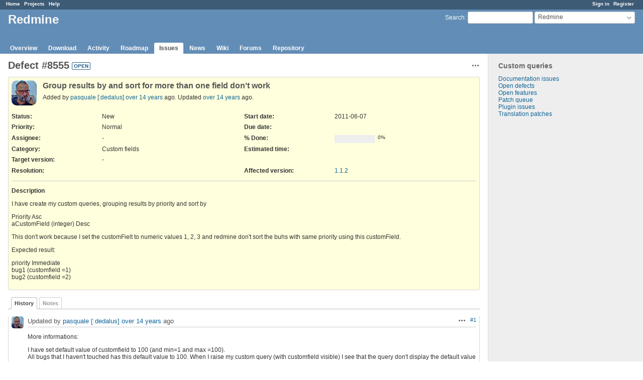

--- FILE ---
content_type: text/html; charset=utf-8
request_url: https://www.redmine.org/issues/8555?tab=history
body_size: 4183
content:
<!DOCTYPE html>
<html lang="en">
<head>
<meta charset="utf-8" />
<meta http-equiv="X-UA-Compatible" content="IE=edge"/>
<title>Defect #8555: Group results by and sort for more than one field don&#39;t work - Redmine</title>
<meta name="viewport" content="width=device-width, initial-scale=1">
<meta name="description" content="Redmine" />
<meta name="keywords" content="issue,bug,tracker" />
<meta name="csrf-param" content="authenticity_token" />
<meta name="csrf-token" content="qIRWOCYNXbA1QzZujciLKKchvIbgCS1cPpTcbX8UGgBMKyGZaeGjPdNtzRCkFL/FbyvPrdQYJ3AaYVxjz0W0gg==" />
<link rel='shortcut icon' href='/favicon.ico?1679302129' />
<link rel="stylesheet" media="all" href="/stylesheets/jquery/jquery-ui-1.13.2.css?1679302129" />
<link rel="stylesheet" media="all" href="/stylesheets/tribute-5.1.3.css?1679302129" />
<link rel="stylesheet" media="all" href="/stylesheets/application.css?1679302129" />
<link rel="stylesheet" media="all" href="/stylesheets/responsive.css?1679302129" />

<script src="/javascripts/jquery-3.6.1-ui-1.13.2-ujs-5.2.8.1.js?1679302129"></script>
<script src="/javascripts/jquery-migrate-3.3.2.min.js?1679302129"></script>
<script src="/javascripts/tribute-5.1.3.min.js?1679302129"></script>
<script src="/javascripts/tablesort-5.2.1.min.js?1679302129"></script>
<script src="/javascripts/tablesort-5.2.1.number.min.js?1679302129"></script>
<script src="/javascripts/application.js?1679302129"></script>
<script src="/javascripts/responsive.js?1679302129"></script>
<script>
//<![CDATA[
$(window).on('load', function(){ warnLeavingUnsaved('The current page contains unsaved text that will be lost if you leave this page.'); });
//]]>
</script>

<script>
//<![CDATA[
rm = window.rm || {};rm.AutoComplete = rm.AutoComplete || {};rm.AutoComplete.dataSources = '{"issues":"/issues/auto_complete?project_id=redmine\u0026q=","wiki_pages":"/wiki_pages/auto_complete?project_id=redmine\u0026q="}';
//]]>
</script>

<!-- page specific tags -->
    <link rel="alternate" type="application/atom+xml" title="Redmine - Defect #8555: Group results by and sort for more than one field don&#39;t work" href="https://www.redmine.org/issues/8555.atom" />
<script src="/javascripts/context_menu.js?1679302129"></script><link rel="stylesheet" media="screen" href="/stylesheets/context_menu.css?1679302129" /></head>
<body class="project-redmine has-main-menu controller-issues action-show avatars-on">

<div id="wrapper">

<div class="flyout-menu js-flyout-menu">

        <div class="flyout-menu__search">
            <form action="/projects/redmine/search" accept-charset="UTF-8" name="form-5111ac3f" method="get"><input name="utf8" type="hidden" value="&#x2713;" />
            <input type="hidden" name="issues" value="1" />
            <label class="search-magnifier search-magnifier--flyout" for="flyout-search">&#9906;</label>
            <input type="text" name="q" id="flyout-search" class="small js-search-input" placeholder="Search" />
</form>        </div>


        <h3>Project</h3>
        <span class="js-project-menu"></span>

    <h3>General</h3>
    <span class="js-general-menu"></span>

    <span class="js-sidebar flyout-menu__sidebar"></span>

    <h3>Profile</h3>
    <span class="js-profile-menu"></span>

</div>

<div id="wrapper2">
<div id="wrapper3">
<div id="top-menu">
    <div id="account">
        <ul><li><a class="login" href="/login">Sign in</a></li><li><a class="register" href="/account/register">Register</a></li></ul>    </div>
    
    <ul><li><a class="home" href="/">Home</a></li><li><a class="projects" href="/projects">Projects</a></li><li><a class="help" href="https://www.redmine.org/guide">Help</a></li></ul></div>

<div id="header">

    <a href="#" class="mobile-toggle-button js-flyout-menu-toggle-button"></a>

    <div id="quick-search">
        <form action="/projects/redmine/search" accept-charset="UTF-8" name="form-7bb57961" method="get"><input name="utf8" type="hidden" value="&#x2713;" />
        <input type="hidden" name="scope" value="subprojects" />
        <input type="hidden" name="issues" value="1" />
        <label for='q'>
          <a accesskey="4" href="/projects/redmine/search?scope=subprojects">Search</a>:
        </label>
        <input type="text" name="q" id="q" size="20" class="small" accesskey="f" data-auto-complete="true" />
</form>        <div id="project-jump" class="drdn"><span class="drdn-trigger">Redmine</span><div class="drdn-content"><div class="quick-search"><input type="text" name="q" id="projects-quick-search" value="" class="autocomplete" data-automcomplete-url="/projects/autocomplete.js?jump=issues" autocomplete="off" /></div><div class="drdn-items projects selection"></div><div class="drdn-items all-projects selection"><a href="/projects?jump=issues">All Projects</a></div></div></div>
    </div>

    <h1><span class="current-project">Redmine</span></h1>

    <div id="main-menu" class="tabs">
        <ul><li><a class="overview" href="/projects/redmine">Overview</a></li><li><a class="download" href="/projects/redmine/wiki/Download">Download</a></li><li><a class="activity" href="/projects/redmine/activity">Activity</a></li><li><a class="roadmap" href="/projects/redmine/roadmap">Roadmap</a></li><li><a class="issues selected" href="/projects/redmine/issues">Issues</a></li><li><a class="news" href="/projects/redmine/news">News</a></li><li><a class="wiki" href="/projects/redmine/wiki">Wiki</a></li><li><a class="boards" href="/projects/redmine/boards">Forums</a></li><li><a class="repository" href="/projects/redmine/repository">Repository</a></li></ul>
        <div class="tabs-buttons" style="display:none;">
            <button class="tab-left" onclick="moveTabLeft(this); return false;"></button>
            <button class="tab-right" onclick="moveTabRight(this); return false;"></button>
        </div>
    </div>
</div>

<div id="main" class="">
    <div id="sidebar">
          


<h3>Custom queries</h3>
<ul class="queries"><li><a class="query" href="/projects/redmine/issues?query_id=84">Documentation issues</a></li>
<li><a class="query" href="/projects/redmine/issues?query_id=1">Open defects</a></li>
<li><a class="query" href="/projects/redmine/issues?query_id=2">Open features</a></li>
<li><a class="query" href="/projects/redmine/issues?query_id=931">Patch queue</a></li>
<li><a class="query" href="/projects/redmine/issues?query_id=42">Plugin issues</a></li>
<li><a class="query" href="/projects/redmine/issues?query_id=7">Translation patches</a></li></ul>




		<br />
		<script type="text/javascript"><!--
		google_ad_client = "pub-0447284344517370";
		google_alternate_color = "FFFFFF";
		google_ad_width = 160;
		google_ad_height = 600;
		google_ad_format = "160x600_as";
		google_ad_type = "text_image";
		google_ad_channel = "";
		google_color_border = "EEEEEE";
		google_color_bg = "FFFFFF";
		google_color_link = "484848";
		google_color_text = "484848";
		google_color_url = "2A5685";
		//-->
		</script>
		<script type="text/javascript"
		  src="//pagead2.googlesyndication.com/pagead/show_ads.js">
		</script>
                <br />

        
    </div>

    <div id="content">
        
        <div class="contextual">




<span class="drdn"><span class="drdn-trigger"><span class="icon-only icon-actions" title="Actions">Actions</span></span><div class="drdn-content"><div class="drdn-items">
  <a href="#" onclick="copyTextToClipboard(this);; return false;" class="icon icon-copy-link" data-clipboard-text="https://www.redmine.org/issues/8555">Copy link</a>
  
</div></div></span></div>


<h2 class="inline-flex">Defect #8555</h2>
<span class="badge badge-status-open">open</span>

<div class="issue tracker-1 status-1 priority-4 priority-default details">

  <div class="gravatar-with-child">
    <img alt="" title="Author: pasquale [:dedalus]" class="gravatar" srcset="https://www.gravatar.com/avatar/26f9564a55a0011c2db18d783c85cc08?rating=PG&amp;size=100&amp;default=identicon 2x" src="https://www.gravatar.com/avatar/26f9564a55a0011c2db18d783c85cc08?rating=PG&amp;size=50&amp;default=identicon" />
    
  </div>

<div class="subject">
<div><h3>Group results by and sort for more than one field don&#39;t work</h3></div>
</div>
        <p class="author">
        Added by <a class="user active" href="/users/10527">pasquale [:dedalus]</a> <a title="2011-06-07 15:39" href="/projects/redmine/activity?from=2011-06-07">over 14 years</a> ago.
        Updated <a title="2011-06-08 08:45" href="/projects/redmine/activity?from=2011-06-08">over 14 years</a> ago.
        </p>

<div class="attributes">
<div class="splitcontent"><div class="splitcontentleft"><div class="status attribute"><div class="label">Status:</div><div class="value">New</div></div><div class="priority attribute"><div class="label">Priority:</div><div class="value">Normal</div></div><div class="assigned-to attribute"><div class="label">Assignee:</div><div class="value">-</div></div><div class="category attribute"><div class="label">Category:</div><div class="value">Custom fields</div></div><div class="fixed-version attribute"><div class="label">Target version:</div><div class="value">-</div></div></div><div class="splitcontentleft"><div class="start-date attribute"><div class="label">Start date:</div><div class="value">2011-06-07</div></div><div class="due-date attribute"><div class="label">Due date:</div><div class="value"></div></div><div class="progress attribute"><div class="label">% Done:</div><div class="value"><table class="progress progress-0"><tr><td style="width: 100%;" class="todo"></td></tr></table><p class="percent">0%</p></div></div><div class="estimated-hours attribute"><div class="label">Estimated time:</div><div class="value"></div></div></div></div>
<div class="splitcontent"><div class="splitcontentleft"><div class="list_cf cf_2 attribute"><div class="label"><span>Resolution</span>:</div><div class="value"></div></div></div><div class="splitcontentleft"><div class="version_cf cf_4 attribute"><div class="label"><span>Affected version</span>:</div><div class="value"><a title="2011-03-07" href="/versions/31">1.1.2</a></div></div></div></div>

</div>

<hr />
<div class="description">
  <div class="contextual">
  
  </div>

  <p><strong>Description</strong></p>
  <div class="wiki">
  <p>I have create my custom queries, grouping results by priority and sort by</p>


	<p>Priority      Asc<br />aCustomField (integer) Desc</p>


	<p>This don't work because I set the customFielt to numeric values 1, 2, 3 and redmine don't sort the buhs with same priority using this customField.</p>


	<p>Expected result:</p>


	<p>priority Immediate<br /> bug1 (customfield =1)<br /> bug2 (customfield =2)</p>
  </div>
</div>







</div>



<div id="history">

<div class="tabs">
  <ul>
    <li><a id="tab-history" class="selected" onclick="showIssueHistory(&quot;history&quot;, this.href); return false;" href="/issues/8555?tab=history">History</a></li>
    <li><a id="tab-notes" onclick="showIssueHistory(&quot;notes&quot;, this.href); return false;" href="/issues/8555?tab=notes">Notes</a></li>
  </ul>
  <div class="tabs-buttons" style="display:none;">
    <button class="tab-left" type="button" onclick="moveTabLeft(this);"></button>
    <button class="tab-right" type="button" onclick="moveTabRight(this);"></button>
  </div>
</div>

  <div id="tab-content-history" class="tab-content">
  <div id="change-29652" class="journal has-notes">
    <div id="note-1">
    <div class="contextual">
      <span class="journal-actions"><span class="drdn"><span class="drdn-trigger"><span class="icon-only icon-actions" title="Actions">Actions</span></span><div class="drdn-content"><div class="drdn-items"><a href="#" onclick="copyTextToClipboard(this);; return false;" class="icon icon-copy-link" data-clipboard-text="https://www.redmine.org/issues/8555#note-1">Copy link</a></div></div></span></span>
      <a href="#note-1" class="journal-link">#1</a>
    </div>
    <h4 class='note-header'>
      <img alt="" title="pasquale [:dedalus]" class="gravatar" srcset="https://www.gravatar.com/avatar/26f9564a55a0011c2db18d783c85cc08?rating=PG&amp;size=48&amp;default=identicon 2x" src="https://www.gravatar.com/avatar/26f9564a55a0011c2db18d783c85cc08?rating=PG&amp;size=24&amp;default=identicon" />
      Updated by <a class="user active" href="/users/10527">pasquale [:dedalus]</a> <a title="2011-06-07 16:04" href="/projects/redmine/activity?from=2011-06-07">over 14 years</a> ago
      <span id="journal-29652-private_notes" class=""></span>
    </h4>

    <div id="journal-29652-notes" class="wiki"><p>More informations:</p>


	<p>I have set default value of customfield to 100 (and min=1 and max =100).<br />All bugs that I haven't touched has this default value to 100. When I raise my custom query (with customfield visible) I see that the query don't display the default value and then maybe redmine sort first the "null" customfield (but isn't null, is 100) and after the bug with customfield &lt;100</p></div>
    </div>
  </div>
  
  <div id="change-29672" class="journal has-notes">
    <div id="note-2">
    <div class="contextual">
      <span class="journal-actions"><span class="drdn"><span class="drdn-trigger"><span class="icon-only icon-actions" title="Actions">Actions</span></span><div class="drdn-content"><div class="drdn-items"><a href="#" onclick="copyTextToClipboard(this);; return false;" class="icon icon-copy-link" data-clipboard-text="https://www.redmine.org/issues/8555#note-2">Copy link</a></div></div></span></span>
      <a href="#note-2" class="journal-link">#2</a>
    </div>
    <h4 class='note-header'>
      <img alt="" title="pasquale [:dedalus]" class="gravatar" srcset="https://www.gravatar.com/avatar/26f9564a55a0011c2db18d783c85cc08?rating=PG&amp;size=48&amp;default=identicon 2x" src="https://www.gravatar.com/avatar/26f9564a55a0011c2db18d783c85cc08?rating=PG&amp;size=24&amp;default=identicon" />
      Updated by <a class="user active" href="/users/10527">pasquale [:dedalus]</a> <a title="2011-06-08 08:45" href="/projects/redmine/activity?from=2011-06-08">over 14 years</a> ago
      <span id="journal-29672-private_notes" class=""></span>
    </h4>

    <div id="journal-29672-notes" class="wiki"><p>could be related or dupe of bug <a class="issue tracker-1 status-5 priority-4 priority-default closed" title="Defect: Defect in the filters (custom field) from the list of issue (Closed)" href="/issues/5778">#5778</a>?</p></div>
    </div>
  </div>
  

</div>
  

<script>
//<![CDATA[
showIssueHistory("history", this.href)
//]]>
</script>

</div>

<div style="clear: both;"></div>
<div class="contextual">




<span class="drdn"><span class="drdn-trigger"><span class="icon-only icon-actions" title="Actions">Actions</span></span><div class="drdn-content"><div class="drdn-items">
  <a href="#" onclick="copyTextToClipboard(this);; return false;" class="icon icon-copy-link" data-clipboard-text="https://www.redmine.org/issues/8555">Copy link</a>
  
</div></div></span></div>


<div style="clear: both;"></div>


<p class="other-formats">Also available in:  <span><a class="atom" rel="nofollow" href="/issues/8555.atom">Atom</a></span>
  <span><a class="pdf" rel="nofollow" href="/issues/8555.pdf">PDF</a></span>
</p>





        
        <div style="clear:both;"></div>
    </div>
</div>
<div id="footer">
    Powered by <a href="https://www.redmine.org/">Redmine</a> &copy; 2006-2023 Jean-Philippe Lang
</div>
</div>

<div id="ajax-indicator" style="display:none;"><span>Loading...</span></div>
<div id="ajax-modal" style="display:none;"></div>

</div>
</div>

</body>
</html>


--- FILE ---
content_type: text/html; charset=utf-8
request_url: https://www.google.com/recaptcha/api2/aframe
body_size: 267
content:
<!DOCTYPE HTML><html><head><meta http-equiv="content-type" content="text/html; charset=UTF-8"></head><body><script nonce="QIyok-N2t_KfcD3ElOYk7g">/** Anti-fraud and anti-abuse applications only. See google.com/recaptcha */ try{var clients={'sodar':'https://pagead2.googlesyndication.com/pagead/sodar?'};window.addEventListener("message",function(a){try{if(a.source===window.parent){var b=JSON.parse(a.data);var c=clients[b['id']];if(c){var d=document.createElement('img');d.src=c+b['params']+'&rc='+(localStorage.getItem("rc::a")?sessionStorage.getItem("rc::b"):"");window.document.body.appendChild(d);sessionStorage.setItem("rc::e",parseInt(sessionStorage.getItem("rc::e")||0)+1);localStorage.setItem("rc::h",'1769110231749');}}}catch(b){}});window.parent.postMessage("_grecaptcha_ready", "*");}catch(b){}</script></body></html>